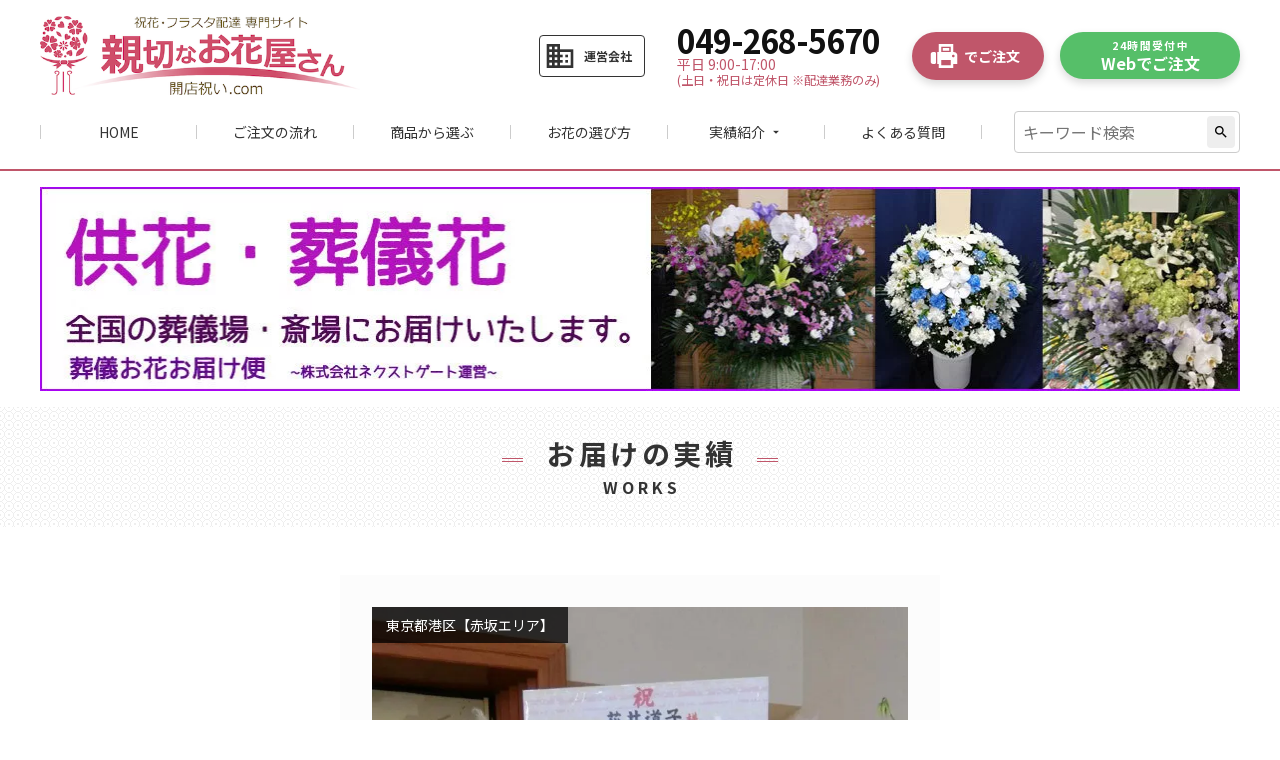

--- FILE ---
content_type: text/html; charset=UTF-8
request_url: https://www.seika.bz/jisseki/20918/
body_size: 10917
content:
<!doctype html>
<html lang="ja">
<head>
	<meta charset="UTF-8">
	<meta name="viewport" content="width=device-width, initial-scale=1">
	<meta name="format-detection" content="telephone=no">
	<link rel="profile" href="https://gmpg.org/xfn/11">
	<link rel="shortcut icon" href="https://www.seika.bz/wp-content/themes/seika/images/favicon.ico" type="image/x-icon">
	<meta name='robots' content='index, follow, max-image-preview:large, max-snippet:-1, max-video-preview:-1' />
	<style>img:is([sizes="auto" i], [sizes^="auto," i]) { contain-intrinsic-size: 3000px 1500px }</style>
	
	<!-- This site is optimized with the Yoast SEO plugin v26.3 - https://yoast.com/wordpress/plugins/seo/ -->
	<title>東京都港区元赤坂 明治記念館 お祝い スタンド花『叙勲 旭日雙光章受章を祝う会』様 | 親切なお花屋さん(開店祝い.com)</title>
	<meta name="description" content="東京都港区元赤坂 明治記念館『叙勲 旭日雙光章受章を祝う会』様へお祝いのスタンド花をお届けいたしました。明治記念館のお祝い花（スタンド花）の手配は親切なお花屋さん（開店祝い.com）にお任せください！" />
	<link rel="canonical" href="https://www.seika.bz/jisseki/20918/" />
	<meta property="og:locale" content="ja_JP" />
	<meta property="og:type" content="article" />
	<meta property="og:title" content="東京都港区元赤坂 明治記念館 お祝い スタンド花『叙勲 旭日雙光章受章を祝う会』様 | 親切なお花屋さん(開店祝い.com)" />
	<meta property="og:description" content="東京都港区元赤坂 明治記念館『叙勲 旭日雙光章受章を祝う会』様へお祝いのスタンド花をお届けいたしました。明治記念館のお祝い花（スタンド花）の手配は親切なお花屋さん（開店祝い.com）にお任せください！" />
	<meta property="og:url" content="https://www.seika.bz/jisseki/20918/" />
	<meta property="og:site_name" content="親切なお花屋さん(開店祝い.com)" />
	<meta property="article:modified_time" content="2020-06-29T10:09:00+00:00" />
	<meta name="twitter:card" content="summary_large_image" />
	<script type="application/ld+json" class="yoast-schema-graph">{"@context":"https://schema.org","@graph":[{"@type":"WebPage","@id":"https://www.seika.bz/jisseki/20918/","url":"https://www.seika.bz/jisseki/20918/","name":"東京都港区元赤坂 明治記念館 お祝い スタンド花『叙勲 旭日雙光章受章を祝う会』様 | 親切なお花屋さん(開店祝い.com)","isPartOf":{"@id":"https://www.seika.bz/#website"},"datePublished":"2019-08-31T09:59:49+00:00","dateModified":"2020-06-29T10:09:00+00:00","description":"東京都港区元赤坂 明治記念館『叙勲 旭日雙光章受章を祝う会』様へお祝いのスタンド花をお届けいたしました。明治記念館のお祝い花（スタンド花）の手配は親切なお花屋さん（開店祝い.com）にお任せください！","breadcrumb":{"@id":"https://www.seika.bz/jisseki/20918/#breadcrumb"},"inLanguage":"ja","potentialAction":[{"@type":"ReadAction","target":["https://www.seika.bz/jisseki/20918/"]}]},{"@type":"BreadcrumbList","@id":"https://www.seika.bz/jisseki/20918/#breadcrumb","itemListElement":[{"@type":"ListItem","position":1,"name":"ホーム","item":"https://www.seika.bz/"},{"@type":"ListItem","position":2,"name":"東京都港区元赤坂 明治記念館 お祝い スタンド花『叙勲 旭日雙光章受章を祝う会』様"}]},{"@type":"WebSite","@id":"https://www.seika.bz/#website","url":"https://www.seika.bz/","name":"親切なお花屋さん(開店祝い.com)","description":"","potentialAction":[{"@type":"SearchAction","target":{"@type":"EntryPoint","urlTemplate":"https://www.seika.bz/?s={search_term_string}"},"query-input":{"@type":"PropertyValueSpecification","valueRequired":true,"valueName":"search_term_string"}}],"inLanguage":"ja"}]}</script>
	<!-- / Yoast SEO plugin. -->


<link rel='dns-prefetch' href='//static.addtoany.com' />
<link rel='dns-prefetch' href='//fonts.googleapis.com' />
<link rel='dns-prefetch' href='//cdnjs.cloudflare.com' />
<link rel="alternate" type="application/rss+xml" title="親切なお花屋さん(開店祝い.com) &raquo; フィード" href="https://www.seika.bz/feed/" />
<link rel="alternate" type="application/rss+xml" title="親切なお花屋さん(開店祝い.com) &raquo; コメントフィード" href="https://www.seika.bz/comments/feed/" />
<script type="text/javascript">
/* <![CDATA[ */
window._wpemojiSettings = {"baseUrl":"https:\/\/s.w.org\/images\/core\/emoji\/16.0.1\/72x72\/","ext":".png","svgUrl":"https:\/\/s.w.org\/images\/core\/emoji\/16.0.1\/svg\/","svgExt":".svg","source":{"concatemoji":"https:\/\/www.seika.bz\/wp-includes\/js\/wp-emoji-release.min.js?ver=6.8.3"}};
/*! This file is auto-generated */
!function(s,n){var o,i,e;function c(e){try{var t={supportTests:e,timestamp:(new Date).valueOf()};sessionStorage.setItem(o,JSON.stringify(t))}catch(e){}}function p(e,t,n){e.clearRect(0,0,e.canvas.width,e.canvas.height),e.fillText(t,0,0);var t=new Uint32Array(e.getImageData(0,0,e.canvas.width,e.canvas.height).data),a=(e.clearRect(0,0,e.canvas.width,e.canvas.height),e.fillText(n,0,0),new Uint32Array(e.getImageData(0,0,e.canvas.width,e.canvas.height).data));return t.every(function(e,t){return e===a[t]})}function u(e,t){e.clearRect(0,0,e.canvas.width,e.canvas.height),e.fillText(t,0,0);for(var n=e.getImageData(16,16,1,1),a=0;a<n.data.length;a++)if(0!==n.data[a])return!1;return!0}function f(e,t,n,a){switch(t){case"flag":return n(e,"\ud83c\udff3\ufe0f\u200d\u26a7\ufe0f","\ud83c\udff3\ufe0f\u200b\u26a7\ufe0f")?!1:!n(e,"\ud83c\udde8\ud83c\uddf6","\ud83c\udde8\u200b\ud83c\uddf6")&&!n(e,"\ud83c\udff4\udb40\udc67\udb40\udc62\udb40\udc65\udb40\udc6e\udb40\udc67\udb40\udc7f","\ud83c\udff4\u200b\udb40\udc67\u200b\udb40\udc62\u200b\udb40\udc65\u200b\udb40\udc6e\u200b\udb40\udc67\u200b\udb40\udc7f");case"emoji":return!a(e,"\ud83e\udedf")}return!1}function g(e,t,n,a){var r="undefined"!=typeof WorkerGlobalScope&&self instanceof WorkerGlobalScope?new OffscreenCanvas(300,150):s.createElement("canvas"),o=r.getContext("2d",{willReadFrequently:!0}),i=(o.textBaseline="top",o.font="600 32px Arial",{});return e.forEach(function(e){i[e]=t(o,e,n,a)}),i}function t(e){var t=s.createElement("script");t.src=e,t.defer=!0,s.head.appendChild(t)}"undefined"!=typeof Promise&&(o="wpEmojiSettingsSupports",i=["flag","emoji"],n.supports={everything:!0,everythingExceptFlag:!0},e=new Promise(function(e){s.addEventListener("DOMContentLoaded",e,{once:!0})}),new Promise(function(t){var n=function(){try{var e=JSON.parse(sessionStorage.getItem(o));if("object"==typeof e&&"number"==typeof e.timestamp&&(new Date).valueOf()<e.timestamp+604800&&"object"==typeof e.supportTests)return e.supportTests}catch(e){}return null}();if(!n){if("undefined"!=typeof Worker&&"undefined"!=typeof OffscreenCanvas&&"undefined"!=typeof URL&&URL.createObjectURL&&"undefined"!=typeof Blob)try{var e="postMessage("+g.toString()+"("+[JSON.stringify(i),f.toString(),p.toString(),u.toString()].join(",")+"));",a=new Blob([e],{type:"text/javascript"}),r=new Worker(URL.createObjectURL(a),{name:"wpTestEmojiSupports"});return void(r.onmessage=function(e){c(n=e.data),r.terminate(),t(n)})}catch(e){}c(n=g(i,f,p,u))}t(n)}).then(function(e){for(var t in e)n.supports[t]=e[t],n.supports.everything=n.supports.everything&&n.supports[t],"flag"!==t&&(n.supports.everythingExceptFlag=n.supports.everythingExceptFlag&&n.supports[t]);n.supports.everythingExceptFlag=n.supports.everythingExceptFlag&&!n.supports.flag,n.DOMReady=!1,n.readyCallback=function(){n.DOMReady=!0}}).then(function(){return e}).then(function(){var e;n.supports.everything||(n.readyCallback(),(e=n.source||{}).concatemoji?t(e.concatemoji):e.wpemoji&&e.twemoji&&(t(e.twemoji),t(e.wpemoji)))}))}((window,document),window._wpemojiSettings);
/* ]]> */
</script>
<style id='wp-emoji-styles-inline-css' type='text/css'>

	img.wp-smiley, img.emoji {
		display: inline !important;
		border: none !important;
		box-shadow: none !important;
		height: 1em !important;
		width: 1em !important;
		margin: 0 0.07em !important;
		vertical-align: -0.1em !important;
		background: none !important;
		padding: 0 !important;
	}
</style>
<link rel='stylesheet' id='wp-block-library-css' href='https://www.seika.bz/wp-includes/css/dist/block-library/style.min.css?ver=6.8.3' type='text/css' media='all' />
<style id='classic-theme-styles-inline-css' type='text/css'>
/*! This file is auto-generated */
.wp-block-button__link{color:#fff;background-color:#32373c;border-radius:9999px;box-shadow:none;text-decoration:none;padding:calc(.667em + 2px) calc(1.333em + 2px);font-size:1.125em}.wp-block-file__button{background:#32373c;color:#fff;text-decoration:none}
</style>
<style id='global-styles-inline-css' type='text/css'>
:root{--wp--preset--aspect-ratio--square: 1;--wp--preset--aspect-ratio--4-3: 4/3;--wp--preset--aspect-ratio--3-4: 3/4;--wp--preset--aspect-ratio--3-2: 3/2;--wp--preset--aspect-ratio--2-3: 2/3;--wp--preset--aspect-ratio--16-9: 16/9;--wp--preset--aspect-ratio--9-16: 9/16;--wp--preset--color--black: #000000;--wp--preset--color--cyan-bluish-gray: #abb8c3;--wp--preset--color--white: #ffffff;--wp--preset--color--pale-pink: #f78da7;--wp--preset--color--vivid-red: #cf2e2e;--wp--preset--color--luminous-vivid-orange: #ff6900;--wp--preset--color--luminous-vivid-amber: #fcb900;--wp--preset--color--light-green-cyan: #7bdcb5;--wp--preset--color--vivid-green-cyan: #00d084;--wp--preset--color--pale-cyan-blue: #8ed1fc;--wp--preset--color--vivid-cyan-blue: #0693e3;--wp--preset--color--vivid-purple: #9b51e0;--wp--preset--gradient--vivid-cyan-blue-to-vivid-purple: linear-gradient(135deg,rgba(6,147,227,1) 0%,rgb(155,81,224) 100%);--wp--preset--gradient--light-green-cyan-to-vivid-green-cyan: linear-gradient(135deg,rgb(122,220,180) 0%,rgb(0,208,130) 100%);--wp--preset--gradient--luminous-vivid-amber-to-luminous-vivid-orange: linear-gradient(135deg,rgba(252,185,0,1) 0%,rgba(255,105,0,1) 100%);--wp--preset--gradient--luminous-vivid-orange-to-vivid-red: linear-gradient(135deg,rgba(255,105,0,1) 0%,rgb(207,46,46) 100%);--wp--preset--gradient--very-light-gray-to-cyan-bluish-gray: linear-gradient(135deg,rgb(238,238,238) 0%,rgb(169,184,195) 100%);--wp--preset--gradient--cool-to-warm-spectrum: linear-gradient(135deg,rgb(74,234,220) 0%,rgb(151,120,209) 20%,rgb(207,42,186) 40%,rgb(238,44,130) 60%,rgb(251,105,98) 80%,rgb(254,248,76) 100%);--wp--preset--gradient--blush-light-purple: linear-gradient(135deg,rgb(255,206,236) 0%,rgb(152,150,240) 100%);--wp--preset--gradient--blush-bordeaux: linear-gradient(135deg,rgb(254,205,165) 0%,rgb(254,45,45) 50%,rgb(107,0,62) 100%);--wp--preset--gradient--luminous-dusk: linear-gradient(135deg,rgb(255,203,112) 0%,rgb(199,81,192) 50%,rgb(65,88,208) 100%);--wp--preset--gradient--pale-ocean: linear-gradient(135deg,rgb(255,245,203) 0%,rgb(182,227,212) 50%,rgb(51,167,181) 100%);--wp--preset--gradient--electric-grass: linear-gradient(135deg,rgb(202,248,128) 0%,rgb(113,206,126) 100%);--wp--preset--gradient--midnight: linear-gradient(135deg,rgb(2,3,129) 0%,rgb(40,116,252) 100%);--wp--preset--font-size--small: 13px;--wp--preset--font-size--medium: 20px;--wp--preset--font-size--large: 36px;--wp--preset--font-size--x-large: 42px;--wp--preset--spacing--20: 0.44rem;--wp--preset--spacing--30: 0.67rem;--wp--preset--spacing--40: 1rem;--wp--preset--spacing--50: 1.5rem;--wp--preset--spacing--60: 2.25rem;--wp--preset--spacing--70: 3.38rem;--wp--preset--spacing--80: 5.06rem;--wp--preset--shadow--natural: 6px 6px 9px rgba(0, 0, 0, 0.2);--wp--preset--shadow--deep: 12px 12px 50px rgba(0, 0, 0, 0.4);--wp--preset--shadow--sharp: 6px 6px 0px rgba(0, 0, 0, 0.2);--wp--preset--shadow--outlined: 6px 6px 0px -3px rgba(255, 255, 255, 1), 6px 6px rgba(0, 0, 0, 1);--wp--preset--shadow--crisp: 6px 6px 0px rgba(0, 0, 0, 1);}:where(.is-layout-flex){gap: 0.5em;}:where(.is-layout-grid){gap: 0.5em;}body .is-layout-flex{display: flex;}.is-layout-flex{flex-wrap: wrap;align-items: center;}.is-layout-flex > :is(*, div){margin: 0;}body .is-layout-grid{display: grid;}.is-layout-grid > :is(*, div){margin: 0;}:where(.wp-block-columns.is-layout-flex){gap: 2em;}:where(.wp-block-columns.is-layout-grid){gap: 2em;}:where(.wp-block-post-template.is-layout-flex){gap: 1.25em;}:where(.wp-block-post-template.is-layout-grid){gap: 1.25em;}.has-black-color{color: var(--wp--preset--color--black) !important;}.has-cyan-bluish-gray-color{color: var(--wp--preset--color--cyan-bluish-gray) !important;}.has-white-color{color: var(--wp--preset--color--white) !important;}.has-pale-pink-color{color: var(--wp--preset--color--pale-pink) !important;}.has-vivid-red-color{color: var(--wp--preset--color--vivid-red) !important;}.has-luminous-vivid-orange-color{color: var(--wp--preset--color--luminous-vivid-orange) !important;}.has-luminous-vivid-amber-color{color: var(--wp--preset--color--luminous-vivid-amber) !important;}.has-light-green-cyan-color{color: var(--wp--preset--color--light-green-cyan) !important;}.has-vivid-green-cyan-color{color: var(--wp--preset--color--vivid-green-cyan) !important;}.has-pale-cyan-blue-color{color: var(--wp--preset--color--pale-cyan-blue) !important;}.has-vivid-cyan-blue-color{color: var(--wp--preset--color--vivid-cyan-blue) !important;}.has-vivid-purple-color{color: var(--wp--preset--color--vivid-purple) !important;}.has-black-background-color{background-color: var(--wp--preset--color--black) !important;}.has-cyan-bluish-gray-background-color{background-color: var(--wp--preset--color--cyan-bluish-gray) !important;}.has-white-background-color{background-color: var(--wp--preset--color--white) !important;}.has-pale-pink-background-color{background-color: var(--wp--preset--color--pale-pink) !important;}.has-vivid-red-background-color{background-color: var(--wp--preset--color--vivid-red) !important;}.has-luminous-vivid-orange-background-color{background-color: var(--wp--preset--color--luminous-vivid-orange) !important;}.has-luminous-vivid-amber-background-color{background-color: var(--wp--preset--color--luminous-vivid-amber) !important;}.has-light-green-cyan-background-color{background-color: var(--wp--preset--color--light-green-cyan) !important;}.has-vivid-green-cyan-background-color{background-color: var(--wp--preset--color--vivid-green-cyan) !important;}.has-pale-cyan-blue-background-color{background-color: var(--wp--preset--color--pale-cyan-blue) !important;}.has-vivid-cyan-blue-background-color{background-color: var(--wp--preset--color--vivid-cyan-blue) !important;}.has-vivid-purple-background-color{background-color: var(--wp--preset--color--vivid-purple) !important;}.has-black-border-color{border-color: var(--wp--preset--color--black) !important;}.has-cyan-bluish-gray-border-color{border-color: var(--wp--preset--color--cyan-bluish-gray) !important;}.has-white-border-color{border-color: var(--wp--preset--color--white) !important;}.has-pale-pink-border-color{border-color: var(--wp--preset--color--pale-pink) !important;}.has-vivid-red-border-color{border-color: var(--wp--preset--color--vivid-red) !important;}.has-luminous-vivid-orange-border-color{border-color: var(--wp--preset--color--luminous-vivid-orange) !important;}.has-luminous-vivid-amber-border-color{border-color: var(--wp--preset--color--luminous-vivid-amber) !important;}.has-light-green-cyan-border-color{border-color: var(--wp--preset--color--light-green-cyan) !important;}.has-vivid-green-cyan-border-color{border-color: var(--wp--preset--color--vivid-green-cyan) !important;}.has-pale-cyan-blue-border-color{border-color: var(--wp--preset--color--pale-cyan-blue) !important;}.has-vivid-cyan-blue-border-color{border-color: var(--wp--preset--color--vivid-cyan-blue) !important;}.has-vivid-purple-border-color{border-color: var(--wp--preset--color--vivid-purple) !important;}.has-vivid-cyan-blue-to-vivid-purple-gradient-background{background: var(--wp--preset--gradient--vivid-cyan-blue-to-vivid-purple) !important;}.has-light-green-cyan-to-vivid-green-cyan-gradient-background{background: var(--wp--preset--gradient--light-green-cyan-to-vivid-green-cyan) !important;}.has-luminous-vivid-amber-to-luminous-vivid-orange-gradient-background{background: var(--wp--preset--gradient--luminous-vivid-amber-to-luminous-vivid-orange) !important;}.has-luminous-vivid-orange-to-vivid-red-gradient-background{background: var(--wp--preset--gradient--luminous-vivid-orange-to-vivid-red) !important;}.has-very-light-gray-to-cyan-bluish-gray-gradient-background{background: var(--wp--preset--gradient--very-light-gray-to-cyan-bluish-gray) !important;}.has-cool-to-warm-spectrum-gradient-background{background: var(--wp--preset--gradient--cool-to-warm-spectrum) !important;}.has-blush-light-purple-gradient-background{background: var(--wp--preset--gradient--blush-light-purple) !important;}.has-blush-bordeaux-gradient-background{background: var(--wp--preset--gradient--blush-bordeaux) !important;}.has-luminous-dusk-gradient-background{background: var(--wp--preset--gradient--luminous-dusk) !important;}.has-pale-ocean-gradient-background{background: var(--wp--preset--gradient--pale-ocean) !important;}.has-electric-grass-gradient-background{background: var(--wp--preset--gradient--electric-grass) !important;}.has-midnight-gradient-background{background: var(--wp--preset--gradient--midnight) !important;}.has-small-font-size{font-size: var(--wp--preset--font-size--small) !important;}.has-medium-font-size{font-size: var(--wp--preset--font-size--medium) !important;}.has-large-font-size{font-size: var(--wp--preset--font-size--large) !important;}.has-x-large-font-size{font-size: var(--wp--preset--font-size--x-large) !important;}
:where(.wp-block-post-template.is-layout-flex){gap: 1.25em;}:where(.wp-block-post-template.is-layout-grid){gap: 1.25em;}
:where(.wp-block-columns.is-layout-flex){gap: 2em;}:where(.wp-block-columns.is-layout-grid){gap: 2em;}
:root :where(.wp-block-pullquote){font-size: 1.5em;line-height: 1.6;}
</style>
<link rel='stylesheet' id='seika-google-fonts-css' href='//fonts.googleapis.com/css?family=Noto+Sans+JP%3A400%2C700&#038;display=swap&#038;ver=6.8.3' type='text/css' media='all' />
<link rel='stylesheet' id='seika-material-icons-css' href='//fonts.googleapis.com/icon?family=Material+Icons&#038;ver=6.8.3' type='text/css' media='all' />
<link rel='stylesheet' id='seika-normalize-css' href='//cdnjs.cloudflare.com/ajax/libs/normalize/8.0.1/normalize.min.css?ver=6.8.3' type='text/css' media='all' />
<link rel='stylesheet' id='seika-style-css' href='https://www.seika.bz/wp-content/themes/seika/style.css?251017053227&#038;ver=6.8.3' type='text/css' media='all' />
<link rel='stylesheet' id='addtoany-css' href='https://www.seika.bz/wp-content/plugins/add-to-any/addtoany.min.css?ver=1.16' type='text/css' media='all' />
<script type="text/javascript" id="addtoany-core-js-before">
/* <![CDATA[ */
window.a2a_config=window.a2a_config||{};a2a_config.callbacks=[];a2a_config.overlays=[];a2a_config.templates={};a2a_localize = {
	Share: "共有",
	Save: "ブックマーク",
	Subscribe: "購読",
	Email: "メール",
	Bookmark: "ブックマーク",
	ShowAll: "すべて表示する",
	ShowLess: "小さく表示する",
	FindServices: "サービスを探す",
	FindAnyServiceToAddTo: "追加するサービスを今すぐ探す",
	PoweredBy: "Powered by",
	ShareViaEmail: "メールでシェアする",
	SubscribeViaEmail: "メールで購読する",
	BookmarkInYourBrowser: "ブラウザにブックマーク",
	BookmarkInstructions: "このページをブックマークするには、 Ctrl+D または \u2318+D を押下。",
	AddToYourFavorites: "お気に入りに追加",
	SendFromWebOrProgram: "任意のメールアドレスまたはメールプログラムから送信",
	EmailProgram: "メールプログラム",
	More: "詳細&#8230;",
	ThanksForSharing: "共有ありがとうございます !",
	ThanksForFollowing: "フォローありがとうございます !"
};
/* ]]> */
</script>
<script type="text/javascript" defer src="https://static.addtoany.com/menu/page.js" id="addtoany-core-js"></script>
<script type="text/javascript" src="https://www.seika.bz/wp-includes/js/jquery/jquery.min.js?ver=3.7.1" id="jquery-core-js"></script>
<script type="text/javascript" src="https://www.seika.bz/wp-includes/js/jquery/jquery-migrate.min.js?ver=3.4.1" id="jquery-migrate-js"></script>
<script type="text/javascript" defer src="https://www.seika.bz/wp-content/plugins/add-to-any/addtoany.min.js?ver=1.1" id="addtoany-jquery-js"></script>
<script type="text/javascript" src="https://www.seika.bz/wp-content/themes/seika/js/common.js?200514144458&amp;ver=6.8.3" id="seika-common-js"></script>
<link rel="https://api.w.org/" href="https://www.seika.bz/wp-json/" /><link rel="alternate" title="JSON" type="application/json" href="https://www.seika.bz/wp-json/wp/v2/jisseki/20918" /><link rel="EditURI" type="application/rsd+xml" title="RSD" href="https://www.seika.bz/xmlrpc.php?rsd" />
<meta name="generator" content="WordPress 6.8.3" />
<link rel='shortlink' href='https://www.seika.bz/?p=20918' />
<link rel="alternate" title="oEmbed (JSON)" type="application/json+oembed" href="https://www.seika.bz/wp-json/oembed/1.0/embed?url=https%3A%2F%2Fwww.seika.bz%2Fjisseki%2F20918%2F" />
<link rel="alternate" title="oEmbed (XML)" type="text/xml+oembed" href="https://www.seika.bz/wp-json/oembed/1.0/embed?url=https%3A%2F%2Fwww.seika.bz%2Fjisseki%2F20918%2F&#038;format=xml" />
<script type="text/javascript">
	window._se_plugin_version = '8.1.9';
</script>
<link rel="icon" href="https://www.seika.bz/wp-content/uploads/2020/05/favicon-150x150.jpg" sizes="32x32" />
<link rel="icon" href="https://www.seika.bz/wp-content/uploads/2020/05/favicon.jpg" sizes="192x192" />
<link rel="apple-touch-icon" href="https://www.seika.bz/wp-content/uploads/2020/05/favicon.jpg" />
<meta name="msapplication-TileImage" content="https://www.seika.bz/wp-content/uploads/2020/05/favicon.jpg" />
</head>
<!-- Global site tag (gtag.js) - Google Analytics -->
<script async src="https://www.googletagmanager.com/gtag/js?id=UA-32403705-55"></script>
<script>
  window.dataLayer = window.dataLayer || [];
  function gtag(){dataLayer.push(arguments);}
  gtag('js', new Date());

  gtag('config', 'UA-32403705-55');
</script>
<!-- Global site tag (gtag.js) - Google Ads: 1000324912 〜// -->
<script async src="https://www.googletagmanager.com/gtag/js?id=AW-1000324912"></script>
<script>
  window.dataLayer = window.dataLayer || [];
  function gtag(){dataLayer.push(arguments);}
  gtag('js', new Date());

  gtag('config', 'AW-1000324912');
</script>
<!-- //〜 Global site tag (gtag.js) - Google Ads: 1000324912 -->

<body class="wp-singular jisseki-template-default single single-jisseki postid-20918 wp-theme-seika">
	<header class="header">
		<div class="inner">
			<div class="header_div">
									<p class="header_logo"><a href="https://www.seika.bz/" rel="home"><img src="https://www.seika.bz/wp-content/themes/seika/images/logo.png" alt="親切なお花屋さん(開店祝い.com)"></a></p>
								<a class="header_link" href="https://www.seika.bz/company/"><i class="material-icons">business</i><b>運営会社</b></a>
				<span class="global_nav_toggle">
					<span class="bars"><i></i><i></i><i></i></span>
					<b>メニュー</b>
				</span>
				<div class="header_info_call">
					<strong>049-268-5670</strong>
					<span>平日 9:00-17:00<b>(土日・祝日は定休日 ※配達業務のみ)</b></span>
				</div>
				<div class="header_info_fax">
					<a class="cv_btn" href="https://www.seika.bz/fax_print/" target="_blank"><img src="https://icongr.am/material/fax.svg?color=ffffff" alt="FAX"><b>でご注文</b></a>
				</div>
				<div class="header_info_form">
					<a class="cv_btn" href="https://www.seika.bz/items"><span>24時間受付中</span><b>Webでご注文</b></a>
				</div>
			</div>
			<nav class="global_nav">
				<div class="search_form_div">
					<form class="search_form" method="get" action="https://www.seika.bz/">
						<input type="text" name="s" value="" placeholder="キーワード検索">
						<!-- <input type="hidden" name="post_type" value="jisseki"> -->
						<button type="submit"><i class="material-icons">search</i></button>
					</form>
				</div>
				<div class="global_nav_banners">
					<a href="https://www.seika.bz/items"><img src="https://www.seika.bz/wp-content/themes/seika/images/cv_banner_form_sp.png" alt="ご注文"></a>
					<a href="tel:049-268-5670"><img src="https://www.seika.bz/wp-content/themes/seika/images/cv_banner_call_sp.png" alt="049-268-5670"></a>
				</div>
				<ul class="global_nav_ul">
					<li class="global_nav_home"><a href="https://www.seika.bz/">HOME</a></li>
					<li class="global_nav_about_order"><a href="https://www.seika.bz/about_order/">ご注文の流れ</a></li>
					<li class="global_nav_items"><a href="https://www.seika.bz/items/">商品から選ぶ</a></li>
					<li class="global_nav_choice"><a href="https://www.seika.bz/choice/">お花の選び方</a></li>
					<li class="global_nav_jisseki">
						<dl class="global_nav_accordion">
							<dt>実績紹介<span class="material-icons">arrow_drop_down</span></dt>
							<dd>
								<a href="https://www.seika.bz/jisseki-area">エリア</a>
								<a href="https://www.seika.bz/jisseki-option">オプション</a>
								<a href="https://www.seika.bz/jisseki-scene">シーン</a>
								<a href="https://www.seika.bz/jisseki-month">年月</a>
								<a href="https://www.seika.bz/jisseki-color">色</a>
								<a href="https://www.seika.bz/jisseki-material">花材</a>
								<a href="https://www.seika.bz/jisseki-price">金額</a>
								<a href="https://www.seika.bz/jisseki-uses">用途</a>
							</dd>
						</dl>
					</li>
					<li class="global_nav_q_and_a"><a href="https://www.seika.bz/q_and_a/">よくある質問</a></li>
					<li class="global_nav_sp_only"><a href="https://www.seika.bz/blog/">ブログ（コラム）</a></li>
					<li class="global_nav_sp_only"><a href="https://www.seika.bz/company/">運営会社</a></li>
					<li class="global_nav_sp_only"><a href="https://www.seika.bz/shotoriho/">特定商取引法表記</a></li>
					<li class="global_nav_sp_only"><a href="https://www.seika.bz/privacy/">プライバシーポリシー</a></li>
					<li class="global_nav_sp_only"><a href="https://www.seika.bz/fax_print/">FAX注文用紙</a></li>
					<li class="global_nav_sp_only"><a href="https://www.seika.bz/sitemap/">サイトマップ</a></li>
					<li class="global_nav_sp_only"><a href="http://www.hana.vc/" target="_blank" rel="noopener">供花・葬儀花【全国配達】<span class="material-icons">launch</span></a></li>
				</ul>
				<div class="global_nav_banners">
					<a href="https://www.seika.bz/items"><img src="https://www.seika.bz/wp-content/themes/seika/images/cv_banner_form_sp.png" alt="ご注文"></a>
					<a href="tel:049-268-5670"><img src="https://www.seika.bz/wp-content/themes/seika/images/cv_banner_call_sp.png" alt="049-268-5670"></a>
				</div>
			</nav>
		</div>
	</header>

	<main class="main">
				<div class="banner_sougiseika">
			<div class="inner">
				<a href="http://www.hana.vc/" target="_blank" rel="noopener"><img src="https://www.seika.bz/wp-content/themes/seika/images/banner_sougiseika.jpg" alt="供花・葬儀花【全国配達】"></a>
			</div>
		</div>
		<div class="content_header">
	<h2 class="content_header_title">お届けの実績</h2>
	<p class="content_header_subtitle">WORKS</p>
</div>
<header class="single_header">
	<div class="inner">
		<div class="single_mv_wrap">
			<span class="jisseki_sent_area">東京都港区【赤坂エリア】</span>
			<img class="single_mv" src="https://www.seika.bz/wp-content/uploads/2020/06/東京都港区元赤坂-明治記念館-お祝い-スタンド花『叙勲-旭日雙光章受章を祝う会』様-親切なお花屋さん2019083111.jpg">
		</div>
		<ul class="single_mv_nav">
			<li class="current"><img src="https://www.seika.bz/wp-content/uploads/2020/06/東京都港区元赤坂-明治記念館-お祝い-スタンド花『叙勲-旭日雙光章受章を祝う会』様-親切なお花屋さん2019083111.jpg"></li>
								</ul>
		<h1 class="jisseki_title">東京都港区元赤坂 明治記念館 お祝い スタンド花『叙勲 旭日雙光章受章を祝う会』様</h1>
	</div>
</header>
<section>
	<div class="inner">
		<dl class="single_info">
			<dt>お届け月</dt>
			<dd>
				<ul class="single_info_links">
					<li><a href="https://www.seika.bz/date/2019/08/?post_type=jisseki">2019年8月</a></li>
				</ul>
			</dd>
			<dt>お祝花のお届先</dt>
			<dd>
				<span class="single_info_data">東京都港区元赤坂</span>
				<ul class="single_info_links">
										<li><a href="https://www.seika.bz/area/%e6%9d%b1%e4%ba%ac%e9%83%bd/?post_type=jisseki">東京都の実績一覧</a></li>
										<li><a href="https://www.seika.bz/area/%e6%b8%af%e5%8c%ba/?post_type=jisseki">港区の実績一覧</a></li>
										<li><a href="https://www.seika.bz/area/%e3%80%90%e8%b5%a4%e5%9d%82%e3%82%a8%e3%83%aa%e3%82%a2%e3%80%91/?post_type=jisseki">【赤坂エリア】の実績一覧</a></li>
									</ul>
			</dd>
						<dt>用途</dt>
			<dd>
				<ul class="single_info_links">
										<li><a href="https://www.seika.bz/uses/%e5%8f%97%e8%b3%9e%e7%a5%9d%e3%81%84%e3%83%bb%e7%a5%9d%e8%b3%80%e4%bc%9a%e7%a5%9d%e3%81%84/?post_type=jisseki">受賞祝い・祝賀会祝い</a></li>
									</ul>
			</dd>
									<dt>会場（ホール）名</dt>
			<dd>
				<ul class="single_info_links">
					<li><a href="https://www.seika.bz/hall/meijikinenkan/">明治記念館</a></li>
				</ul>
				<span class="single_info_data">
					107-8507<br>
										<a href="https://www.seika.bz/area/%e6%9d%b1%e4%ba%ac%e9%83%bd/?post_type=hall">東京都</a>
										<a href="https://www.seika.bz/area/%e6%b8%af%e5%8c%ba/?post_type=hall">港区</a>
										<a href="https://www.seika.bz/area/%e3%80%90%e8%b5%a4%e5%9d%82%e3%82%a8%e3%83%aa%e3%82%a2%e3%80%91/?post_type=hall">【赤坂エリア】</a>
										元赤坂2丁目				</span>
			</dd>
									<dt>お届けしたお花</dt>
			<dd>祝いスタンド花［一段］</dd>
						<dt>金額</dt>
			<dd>
				<ul class="single_info_links">
										<li><a href="https://www.seika.bz/price/16500%e5%86%86%e7%a8%8e%e8%be%bc/?post_type=jisseki">16,500円(税込)~</a></li>
									</ul>
							</dd>
												<dt>シーン</dt>
			<dd>
				<ul class="single_info_links">
										<li><a href="https://www.seika.bz/scene/%e7%b5%90%e5%a9%9a%e5%bc%8f%e3%83%bb%e7%a5%9d%e8%b3%80%e4%bc%9a%e3%83%bb%e5%8d%92%e6%a5%ad%e5%bc%8f/?post_type=jisseki">結婚式・各種パーティー・祝賀会・卒業式などのお祝い</a></li>
									</ul>
			</dd>
									<dt>色</dt>
			<dd>
				<ul class="single_info_links">
										<li><a href="https://www.seika.bz/color/%e3%83%9f%e3%83%83%e3%82%af%e3%82%b9/?post_type=jisseki">ミックス</a></li>
									</ul>
			</dd>
									<dt>花材</dt>
			<dd>
				<ul class="single_info_links">
										<li><a href="https://www.seika.bz/material/%e3%82%ac%e3%83%bc%e3%83%99%e3%83%a9/?post_type=jisseki">ガーベラ</a></li>
										<li><a href="https://www.seika.bz/material/%e3%81%b2%e3%81%be%e3%82%8f%e3%82%8a/?post_type=jisseki">ひまわり（4月~9月頃）</a></li>
										<li><a href="https://www.seika.bz/material/%e7%b4%ab%e9%99%bd%e8%8a%b1%ef%bc%88%e3%82%a2%e3%82%b8%e3%82%b6%e3%82%a4%ef%bc%89/?post_type=jisseki">紫陽花</a></li>
									</ul>
			</dd>
									<dt>フラワーNO.</dt>
			<dd>2019083111</dd>
									<dt>備考</dt>
			<dd>東京都港区元赤坂 明治記念館『叙勲 旭日雙光章受章を祝う会』様へお祝いのスタンド花をお届けいたしました。<br />
ひまわりや紫陽花をお入れしたミックス色のスタンド花です。<br />
明治記念館のお祝い花（アレンジ花・スタンド花・バルーンスタンド花・フラスタ・胡蝶蘭・観葉植物）の手配は親切なお花屋さん（開店祝い.com）にお任せください！</dd>
					</dl>
	</div>
</section>
	</main>

	<footer class="footer">
		<div class="footer_links">
			<div class="inner">
				<a class="footer_links_banner" href="http://www.hana.vc/" target="_blank" rel="noopener"><img src="https://www.seika.bz/wp-content/themes/seika/images/banner_sougiseika.jpg" alt="供花・葬儀花【全国配達】"></a>
				<h3 class="links_title">実績紹介</h3><ul class="links_jisseki"><li><a href="https://www.seika.bz/jisseki-area"><b>エリア</b></a></li><li><a href="https://www.seika.bz/jisseki-option"><b>オプション</b></a></li><li><a href="https://www.seika.bz/jisseki-scene"><b>シーン</b></a></li><li><a href="https://www.seika.bz/jisseki-month"><b>年月</b></a></li><li><a href="https://www.seika.bz/jisseki-color"><b>色</b></a></li><li><a href="https://www.seika.bz/jisseki-material"><b>花材</b></a></li><li><a href="https://www.seika.bz/jisseki-price"><b>金額</b></a></li><li><a href="https://www.seika.bz/jisseki-uses"><b>用途</b></a></li></ul>				<h3 class="links_title">お届け先から選ぶ</h3><ul class="links_sendto"><li><a href="https://www.seika.bz/hall-area"><b>ホール</b><span class="material-icons">chevron_right</span></a></li><li><a href="https://www.seika.bz/lh-area"><b>ライブハウス</b><span class="material-icons">chevron_right</span></a></li><li><a href="https://www.seika.bz/schedule-scene"><b>公演スケジュール</b><span class="material-icons">chevron_right</span></a></li></ul>				<div class="footer_links_past">
					<h3 class="footer_links_past_title">2019年10月以前の実績</h3>
					<ul class="footer_links_past_list">
						<li><a href="https://www.seika.bz/jisseki.html">年月毎祝花配達実績</a></li>
						<li><a href="https://www.seika.bz/list.html">ホール・エリア別配達実績</a></li>
						<li><a href="https://www.seika.bz/category/index.html">シーン別配達実績</a></li>
					</ul>
				</div>
			</div>
		</div>
		<div class="inner">
			<div class="footer_cv_warp">
				<nav class="footer_cv">
					<p>「今から間に合うかな…」からどうぞ！</p>
					<div>
						<a href="tel:049-268-5670" class="cv_btn footer_fixed_call">
							<i class="material-icons">call</i>
							<span>お気軽にご相談下さい！</span>
							<b>電話相談する</b>
						</a>
						<a href="https://www.seika.bz/items/" class="cv_btn footer_fixed_form">
							<i class="material-icons">mail_outline</i>
							<span>全国対応！</span>
							<b>ご注文はこちら</b>
						</a>
					</div>
				</nav>
			</div>
			<nav class="footer_nav">
				<ul>
					<li><a href="https://www.seika.bz/blog/">ブログ（コラム）</a></li>
					<li><a href="https://www.seika.bz/company/">運営会社</a></li>
					<li><a href="https://www.seika.bz/shotoriho/">特定商取引法表記</a></li>
					<li><a href="https://www.seika.bz/privacy/">プライバシーポリシー</a></li>
					<li><a href="https://www.seika.bz/fax_print/">FAX注文用紙</a></li>
					<li><a href="https://www.seika.bz/sitemap/">サイトマップ</a></li>
				</ul>
				<div class="footer_nav_sougiseika"><a href="http://www.hana.vc/" target="_blank" rel="noopener">供花・葬儀花【全国配達】<span class="material-icons">launch</span></a></div>
			</nav>
			<ul class="footer_sns">
				<li><a href="https://www.facebook.com/seika.bz/" target="_blank"><svg xmlns="http://www.w3.org/2000/svg" viewBox="0 0 512 512"><path d="M426.8 64H85.2C73.5 64 64 73.5 64 85.2v341.6c0 11.7 9.5 21.2 21.2 21.2H256V296h-45.9v-56H256v-41.4c0-49.6 34.4-76.6 78.7-76.6 21.2 0 44 1.6 49.3 2.3v51.8h-35.3c-24.1 0-28.7 11.4-28.7 28.2V240h57.4l-7.5 56H320v152h106.8c11.7 0 21.2-9.5 21.2-21.2V85.2c0-11.7-9.5-21.2-21.2-21.2z"/></svg></a></li>
				<li><a href="https://www.instagram.com/seika.bz/" target="_blank"><svg xmlns="http://www.w3.org/2000/svg" viewBox="0 0 512 512"><path d="M336 96c21.2 0 41.3 8.4 56.5 23.5S416 154.8 416 176v160c0 21.2-8.4 41.3-23.5 56.5S357.2 416 336 416H176c-21.2 0-41.3-8.4-56.5-23.5S96 357.2 96 336V176c0-21.2 8.4-41.3 23.5-56.5S154.8 96 176 96h160m0-32H176c-61.6 0-112 50.4-112 112v160c0 61.6 50.4 112 112 112h160c61.6 0 112-50.4 112-112V176c0-61.6-50.4-112-112-112z"/><path d="M360 176c-13.3 0-24-10.7-24-24s10.7-24 24-24c13.2 0 24 10.7 24 24s-10.8 24-24 24zM256 192c35.3 0 64 28.7 64 64s-28.7 64-64 64-64-28.7-64-64 28.7-64 64-64m0-32c-53 0-96 43-96 96s43 96 96 96 96-43 96-96-43-96-96-96z"/></svg></a></li>
				<li><a href="https://twitter.com/seika_bz/" target="_blank"><svg xmlns="http://www.w3.org/2000/svg" viewBox="0 0 512 512"><path d="M492 109.5c-17.4 7.7-36 12.9-55.6 15.3 20-12 35.4-31 42.6-53.6-18.7 11.1-39.4 19.2-61.5 23.5C399.8 75.8 374.6 64 346.8 64c-53.5 0-96.8 43.4-96.8 96.9 0 7.6.8 15 2.5 22.1-80.5-4-151.9-42.6-199.6-101.3-8.3 14.3-13.1 31-13.1 48.7 0 33.6 17.2 63.3 43.2 80.7-16-.4-31-4.8-44-12.1v1.2c0 47 33.4 86.1 77.7 95-8.1 2.2-16.7 3.4-25.5 3.4-6.2 0-12.3-.6-18.2-1.8 12.3 38.5 48.1 66.5 90.5 67.3-33.1 26-74.9 41.5-120.3 41.5-7.8 0-15.5-.5-23.1-1.4C62.8 432 113.7 448 168.3 448 346.6 448 444 300.3 444 172.2c0-4.2-.1-8.4-.3-12.5C462.6 146 479 129 492 109.5z"/></svg></a></li>
			</ul>
			<span class="totop"><i class="material-icons">keyboard_arrow_up</i><b>ページの<br>先頭へ</b></span>
			<small class="copyright">2007 - 2026 <i class="material-icons">copyright</i> NextGate</small>
		</div>
	</footer>

<script type="speculationrules">
{"prefetch":[{"source":"document","where":{"and":[{"href_matches":"\/*"},{"not":{"href_matches":["\/wp-*.php","\/wp-admin\/*","\/wp-content\/uploads\/*","\/wp-content\/*","\/wp-content\/plugins\/*","\/wp-content\/themes\/seika\/*","\/*\\?(.+)"]}},{"not":{"selector_matches":"a[rel~=\"nofollow\"]"}},{"not":{"selector_matches":".no-prefetch, .no-prefetch a"}}]},"eagerness":"conservative"}]}
</script>

</body>
</html>
